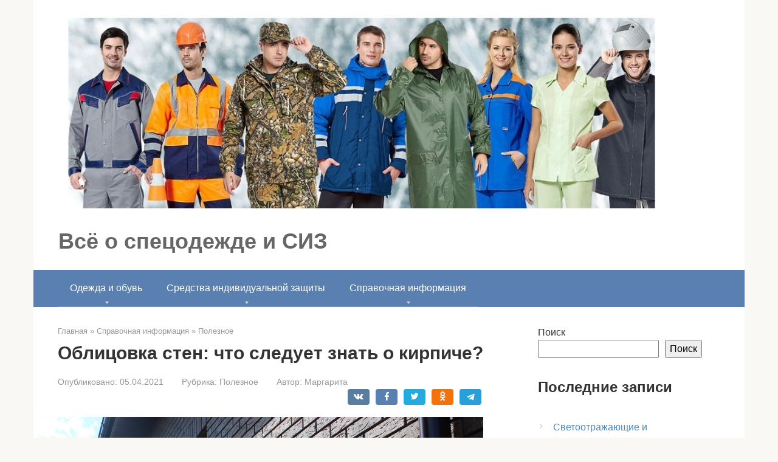

--- FILE ---
content_type: text/html; charset=UTF-8
request_url: https://fufayka.net/spravka/poleznoe/oblicovka-sten-chto-sleduet-znat-o-kirpiche.html
body_size: 12206
content:
<!DOCTYPE html><html lang="ru-RU"><head><meta charset="UTF-8"><meta name="viewport" content="width=device-width, initial-scale=1"><meta name="google-site-verification" content="syRPAQBPwroeRSu3YDcG__nV4JNqgk7kwzXxzJHixjc" /><meta name='robots' content='index, follow, max-image-preview:large, max-snippet:-1, max-video-preview:-1' /> <!-- This site is optimized with the Yoast SEO plugin v26.7 - https://yoast.com/wordpress/plugins/seo/ --><link media="all" href="https://fufayka.net/wp-content/cache/autoptimize/css/autoptimize_5f4ce6d9ef77c754d2864ccde3707a6c.css" rel="stylesheet"><title>Облицовка стен: что следует знать о кирпиче? -</title><link rel="canonical" href="https://fufayka.net/spravka/poleznoe/oblicovka-sten-chto-sleduet-znat-o-kirpiche.html" /><meta property="og:locale" content="ru_RU" /><meta property="og:type" content="article" /><meta property="og:title" content="Облицовка стен: что следует знать о кирпиче? -" /><meta property="og:description" content="Облицовка стен кирпичом выглядит очень эстетично и защищает готовую стену от загрязнений. Ее обустройство при условии использования соответствующих материалов — не проблема. Конечный результат отделанной таким образом стены — украшение, которое долго будет эстетично смотреться. &nbsp; Облицовка стен из кирпича может быть выполнена из различных материалов, иметь разные цвета и требования монтажа. Не каждый облицовочный [&hellip;]" /><meta property="og:url" content="https://fufayka.net/spravka/poleznoe/oblicovka-sten-chto-sleduet-znat-o-kirpiche.html" /><meta property="article:published_time" content="2021-04-05T10:28:57+00:00" /><meta property="og:image" content="https://fufayka.net/wp-content/uploads/2021/04/nashi-raboty000094e.jpg" /><meta name="author" content="Маргарита" /><meta name="twitter:label1" content="Написано автором" /><meta name="twitter:data1" content="Маргарита" /><meta name="twitter:label2" content="Примерное время для чтения" /><meta name="twitter:data2" content="2 минуты" /> <script type="application/ld+json" class="yoast-schema-graph">{"@context":"https://schema.org","@graph":[{"@type":"Article","@id":"https://fufayka.net/spravka/poleznoe/oblicovka-sten-chto-sleduet-znat-o-kirpiche.html#article","isPartOf":{"@id":"https://fufayka.net/spravka/poleznoe/oblicovka-sten-chto-sleduet-znat-o-kirpiche.html"},"author":{"name":"Маргарита","@id":"https://fufayka.net/#/schema/person/499db49c3a7245ad6316cf37fce6ed6d"},"headline":"Облицовка стен: что следует знать о кирпиче?","datePublished":"2021-04-05T10:28:57+00:00","mainEntityOfPage":{"@id":"https://fufayka.net/spravka/poleznoe/oblicovka-sten-chto-sleduet-znat-o-kirpiche.html"},"wordCount":322,"commentCount":0,"image":{"@id":"https://fufayka.net/spravka/poleznoe/oblicovka-sten-chto-sleduet-znat-o-kirpiche.html#primaryimage"},"thumbnailUrl":"https://fufayka.net/wp-content/uploads/2021/04/nashi-raboty000094e.jpg","articleSection":["Полезное"],"inLanguage":"ru-RU","potentialAction":[{"@type":"CommentAction","name":"Comment","target":["https://fufayka.net/spravka/poleznoe/oblicovka-sten-chto-sleduet-znat-o-kirpiche.html#respond"]}]},{"@type":"WebPage","@id":"https://fufayka.net/spravka/poleznoe/oblicovka-sten-chto-sleduet-znat-o-kirpiche.html","url":"https://fufayka.net/spravka/poleznoe/oblicovka-sten-chto-sleduet-znat-o-kirpiche.html","name":"Облицовка стен: что следует знать о кирпиче? -","isPartOf":{"@id":"https://fufayka.net/#website"},"primaryImageOfPage":{"@id":"https://fufayka.net/spravka/poleznoe/oblicovka-sten-chto-sleduet-znat-o-kirpiche.html#primaryimage"},"image":{"@id":"https://fufayka.net/spravka/poleznoe/oblicovka-sten-chto-sleduet-znat-o-kirpiche.html#primaryimage"},"thumbnailUrl":"https://fufayka.net/wp-content/uploads/2021/04/nashi-raboty000094e.jpg","datePublished":"2021-04-05T10:28:57+00:00","author":{"@id":"https://fufayka.net/#/schema/person/499db49c3a7245ad6316cf37fce6ed6d"},"breadcrumb":{"@id":"https://fufayka.net/spravka/poleznoe/oblicovka-sten-chto-sleduet-znat-o-kirpiche.html#breadcrumb"},"inLanguage":"ru-RU","potentialAction":[{"@type":"ReadAction","target":["https://fufayka.net/spravka/poleznoe/oblicovka-sten-chto-sleduet-znat-o-kirpiche.html"]}]},{"@type":"ImageObject","inLanguage":"ru-RU","@id":"https://fufayka.net/spravka/poleznoe/oblicovka-sten-chto-sleduet-znat-o-kirpiche.html#primaryimage","url":"https://fufayka.net/wp-content/uploads/2021/04/nashi-raboty000094e.jpg","contentUrl":"https://fufayka.net/wp-content/uploads/2021/04/nashi-raboty000094e.jpg","width":2074,"height":1383},{"@type":"BreadcrumbList","@id":"https://fufayka.net/spravka/poleznoe/oblicovka-sten-chto-sleduet-znat-o-kirpiche.html#breadcrumb","itemListElement":[{"@type":"ListItem","position":1,"name":"Главная","item":"https://fufayka.net/"},{"@type":"ListItem","position":2,"name":"Справочная информация","item":"https://fufayka.net/spravka"},{"@type":"ListItem","position":3,"name":"Полезное","item":"https://fufayka.net/spravka/poleznoe"},{"@type":"ListItem","position":4,"name":"Облицовка стен: что следует знать о кирпиче?"}]},{"@type":"WebSite","@id":"https://fufayka.net/#website","url":"https://fufayka.net/","name":"","description":"Всё о спецодежде и СИЗ","potentialAction":[{"@type":"SearchAction","target":{"@type":"EntryPoint","urlTemplate":"https://fufayka.net/?s={search_term_string}"},"query-input":{"@type":"PropertyValueSpecification","valueRequired":true,"valueName":"search_term_string"}}],"inLanguage":"ru-RU"},{"@type":"Person","@id":"https://fufayka.net/#/schema/person/499db49c3a7245ad6316cf37fce6ed6d","name":"Маргарита","image":{"@type":"ImageObject","inLanguage":"ru-RU","@id":"https://fufayka.net/#/schema/person/image/","url":"https://secure.gravatar.com/avatar/475e03210b20a43514ad3c8eafee5d6477894154f903a62f16cfe14456f1a82f?s=96&r=g","contentUrl":"https://secure.gravatar.com/avatar/475e03210b20a43514ad3c8eafee5d6477894154f903a62f16cfe14456f1a82f?s=96&r=g","caption":"Маргарита"}}]}</script> <!-- / Yoast SEO plugin. --><link rel="alternate" title="oEmbed (JSON)" type="application/json+oembed" href="https://fufayka.net/wp-json/oembed/1.0/embed?url=https%3A%2F%2Ffufayka.net%2Fspravka%2Fpoleznoe%2Foblicovka-sten-chto-sleduet-znat-o-kirpiche.html" /><link rel="alternate" title="oEmbed (XML)" type="text/xml+oembed" href="https://fufayka.net/wp-json/oembed/1.0/embed?url=https%3A%2F%2Ffufayka.net%2Fspravka%2Fpoleznoe%2Foblicovka-sten-chto-sleduet-znat-o-kirpiche.html&#038;format=xml" /> <script type="text/javascript" src="https://fufayka.net/wp-includes/js/jquery/jquery.min.js" id="jquery-core-js"></script> <link rel="https://api.w.org/" href="https://fufayka.net/wp-json/" /><link rel="alternate" title="JSON" type="application/json" href="https://fufayka.net/wp-json/wp/v2/posts/6023" /><link rel="preconnect" href="https://storage.googleapis.com"><link rel="preconnect" href="https://cdnjs.cloudflare.com"><link rel="preload" href="https://fufayka.net/wp-content/themes/root/fonts/fontawesome-webfont.ttf" as="font" crossorigin><link rel="preload" href="https://fufayka.net/wp-content/uploads/2021/04/nashi-raboty000094e.jpg" as="image" crossorigin></head><body class="wp-singular post-template-default single single-post postid-6023 single-format-standard wp-theme-root  group-blog"><div id="page" class="site"> <a class="skip-link screen-reader-text" href="#main">Перейти к контенту</a><header id="masthead" class="site-header container" itemscope itemtype="http://schema.org/WPHeader"><div class="site-header-inner "><div class="site-branding"><div class="site-logotype"><a href="https://fufayka.net/"><img src="https://fufayka.net/wp-content/uploads/2025/11/1-klassifikaciya-specodezhdy-osobennosti-raznyh-klassov-zashchity_1.jpg" width="1140" height="380" alt=""></a></div><div class="site-branding-container"><div class="site-title"><a href="https://fufayka.net/"></a></div><p class="site-description">Всё о спецодежде и СИЗ</p></div></div><!-- .site-branding --><div class="mob-hamburger"><span></span></div><div class="mob-search"><form role="search" method="get" id="searchform_2283" action="https://fufayka.net/" class="search-form"> <label class="screen-reader-text" for="s_2283">Поиск: </label> <input type="text" value="" name="s" id="s_2283" class="search-form__text"> <button type="submit" id="searchsubmit_2283" class="search-form__submit"></button></form></div></div><!--.site-header-inner--></header><!-- #masthead --><nav id="site-navigation" class="main-navigation container" itemscope itemtype="http://schema.org/SiteNavigationElement"><div class="main-navigation-inner "><div class="menu-glavnoe-menyu-container"><ul id="header_menu" class="menu"><li id="menu-item-502" class="menu-item menu-item-type-taxonomy menu-item-object-category menu-item-has-children menu-item-502"><a href="https://fufayka.net/odezhda-i-obuv">Одежда и обувь</a><ul class="sub-menu"><li id="menu-item-503" class="menu-item menu-item-type-taxonomy menu-item-object-category menu-item-503"><a href="https://fufayka.net/odezhda-i-obuv/dlya-sfery-obsluzhivaniya">Для сферы обслуживания</a></li><li id="menu-item-505" class="menu-item menu-item-type-taxonomy menu-item-object-category menu-item-505"><a href="https://fufayka.net/odezhda-i-obuv/medicinskaya">Медицинская</a></li><li id="menu-item-506" class="menu-item menu-item-type-taxonomy menu-item-object-category menu-item-506"><a href="https://fufayka.net/odezhda-i-obuv/rabochaya">Рабочая</a></li><li id="menu-item-4660" class="menu-item menu-item-type-taxonomy menu-item-object-category menu-item-4660"><a href="https://fufayka.net/odezhda-i-obuv/kamuflyazhi">Камуфляжи</a></li><li id="menu-item-4661" class="menu-item menu-item-type-taxonomy menu-item-object-category menu-item-4661"><a href="https://fufayka.net/odezhda-i-obuv/spec-podrazdeleniya">Специальные подразделения</a></li></ul></li><li id="menu-item-507" class="menu-item menu-item-type-taxonomy menu-item-object-category menu-item-has-children menu-item-507"><a href="https://fufayka.net/siz">Средства индивидуальной защиты</a><ul class="sub-menu"><li id="menu-item-508" class="menu-item menu-item-type-taxonomy menu-item-object-category menu-item-508"><a href="https://fufayka.net/siz/ruki">Защита рук</a></li><li id="menu-item-4667" class="menu-item menu-item-type-taxonomy menu-item-object-category menu-item-4667"><a href="https://fufayka.net/siz/glaza">Защита глаз и лица</a></li><li id="menu-item-4668" class="menu-item menu-item-type-taxonomy menu-item-object-category menu-item-4668"><a href="https://fufayka.net/siz/organy-dyxaniya">Защита органов дыхания</a></li><li id="menu-item-4666" class="menu-item menu-item-type-taxonomy menu-item-object-category menu-item-4666"><a href="https://fufayka.net/siz/drugoe">Другие средства</a></li></ul></li><li id="menu-item-4662" class="menu-item menu-item-type-taxonomy menu-item-object-category current-post-ancestor menu-item-has-children menu-item-4662"><a href="https://fufayka.net/spravka">Справочная информация</a><ul class="sub-menu"><li id="menu-item-4663" class="menu-item menu-item-type-taxonomy menu-item-object-category menu-item-4663"><a href="https://fufayka.net/spravka/tkani">Используемые ткани</a></li><li id="menu-item-4664" class="menu-item menu-item-type-taxonomy menu-item-object-category current-post-ancestor current-menu-parent current-post-parent menu-item-4664"><a href="https://fufayka.net/spravka/poleznoe">Полезное</a></li><li id="menu-item-4665" class="menu-item menu-item-type-taxonomy menu-item-object-category menu-item-4665"><a href="https://fufayka.net/spravka/utepliteli">Утеплители для одежды</a></li></ul></li></ul></div></div><!--.main-navigation-inner--></nav><!-- #site-navigation --><div id="content" class="site-content container"><div itemscope itemtype="http://schema.org/Article"><div id="primary" class="content-area"><main id="main" class="site-main"><div class="breadcrumb" id="breadcrumbs"><span><span><a href="https://fufayka.net/">Главная</a></span> » <span><a href="https://fufayka.net/spravka">Справочная информация</a></span> » <span><a href="https://fufayka.net/spravka/poleznoe">Полезное</a></span></span></div><article id="post-6023" class="post-6023 post type-post status-publish format-standard has-post-thumbnail  category-poleznoe"><header class="entry-header"><h1 class="entry-title" itemprop="headline">Облицовка стен: что следует знать о кирпиче?</h1><div class="entry-meta"><span class="entry-date"><span class="entry-label">Опубликовано:</span> <time itemprop="datePublished" datetime="2021-04-05">05.04.2021</time></span><span class="entry-category"><span class="hidden-xs">Рубрика:</span> <a href="https://fufayka.net/spravka/poleznoe" itemprop="articleSection">Полезное</a></span><span class="entry-author"><span class="hidden-xs">Автор:</span> <span itemprop="author">Маргарита</span></span><span class="b-share b-share--small"> <span class="b-share__ico b-share__vk js-share-link" data-uri="https://vk.com/share.php?url=https%3A%2F%2Ffufayka.net%2Fspravka%2Fpoleznoe%2Foblicovka-sten-chto-sleduet-znat-o-kirpiche.html"></span> <span class="b-share__ico b-share__fb js-share-link" data-uri="https://www.facebook.com/sharer.php?u=https%3A%2F%2Ffufayka.net%2Fspravka%2Fpoleznoe%2Foblicovka-sten-chto-sleduet-znat-o-kirpiche.html"></span> <span class="b-share__ico b-share__tw js-share-link" data-uri="https://twitter.com/share?text=%D0%9E%D0%B1%D0%BB%D0%B8%D1%86%D0%BE%D0%B2%D0%BA%D0%B0+%D1%81%D1%82%D0%B5%D0%BD%3A+%D1%87%D1%82%D0%BE+%D1%81%D0%BB%D0%B5%D0%B4%D1%83%D0%B5%D1%82+%D0%B7%D0%BD%D0%B0%D1%82%D1%8C+%D0%BE+%D0%BA%D0%B8%D1%80%D0%BF%D0%B8%D1%87%D0%B5%3F&url=https%3A%2F%2Ffufayka.net%2Fspravka%2Fpoleznoe%2Foblicovka-sten-chto-sleduet-znat-o-kirpiche.html"></span> <span class="b-share__ico b-share__ok js-share-link" data-uri="https://connect.ok.ru/dk?st.cmd=WidgetSharePreview&service=odnoklassniki&st.shareUrl=https%3A%2F%2Ffufayka.net%2Fspravka%2Fpoleznoe%2Foblicovka-sten-chto-sleduet-znat-o-kirpiche.html"></span> <span class="b-share__ico b-share__whatsapp js-share-link js-share-link-no-window" data-uri="whatsapp://send?text=%D0%9E%D0%B1%D0%BB%D0%B8%D1%86%D0%BE%D0%B2%D0%BA%D0%B0+%D1%81%D1%82%D0%B5%D0%BD%3A+%D1%87%D1%82%D0%BE+%D1%81%D0%BB%D0%B5%D0%B4%D1%83%D0%B5%D1%82+%D0%B7%D0%BD%D0%B0%D1%82%D1%8C+%D0%BE+%D0%BA%D0%B8%D1%80%D0%BF%D0%B8%D1%87%D0%B5%3F%20https%3A%2F%2Ffufayka.net%2Fspravka%2Fpoleznoe%2Foblicovka-sten-chto-sleduet-znat-o-kirpiche.html"></span> <span class="b-share__ico b-share__viber js-share-link js-share-link-no-window" data-uri="viber://forward?text=%D0%9E%D0%B1%D0%BB%D0%B8%D1%86%D0%BE%D0%B2%D0%BA%D0%B0+%D1%81%D1%82%D0%B5%D0%BD%3A+%D1%87%D1%82%D0%BE+%D1%81%D0%BB%D0%B5%D0%B4%D1%83%D0%B5%D1%82+%D0%B7%D0%BD%D0%B0%D1%82%D1%8C+%D0%BE+%D0%BA%D0%B8%D1%80%D0%BF%D0%B8%D1%87%D0%B5%3F%20https%3A%2F%2Ffufayka.net%2Fspravka%2Fpoleznoe%2Foblicovka-sten-chto-sleduet-znat-o-kirpiche.html"></span> <span class="b-share__ico b-share__telegram js-share-link js-share-link-no-window" data-uri="https://t.me/share/url?url=https%3A%2F%2Ffufayka.net%2Fspravka%2Fpoleznoe%2Foblicovka-sten-chto-sleduet-znat-o-kirpiche.html&text=%D0%9E%D0%B1%D0%BB%D0%B8%D1%86%D0%BE%D0%B2%D0%BA%D0%B0+%D1%81%D1%82%D0%B5%D0%BD%3A+%D1%87%D1%82%D0%BE+%D1%81%D0%BB%D0%B5%D0%B4%D1%83%D0%B5%D1%82+%D0%B7%D0%BD%D0%B0%D1%82%D1%8C+%D0%BE+%D0%BA%D0%B8%D1%80%D0%BF%D0%B8%D1%87%D0%B5%3F"></span> </span></div><!-- .entry-meta --></header><!-- .entry-header --><div class="entry-image"> <img width="2074" height="1383" src="https://fufayka.net/wp-content/uploads/2021/04/nashi-raboty000094e.jpg" class="attachment-full size-full wp-post-image" alt="" title="" itemprop="image" decoding="async" fetchpriority="high" srcset="https://fufayka.net/wp-content/uploads/2021/04/nashi-raboty000094e.jpg 2074w, https://fufayka.net/wp-content/uploads/2021/04/nashi-raboty000094e-200x133.jpg 200w, https://fufayka.net/wp-content/uploads/2021/04/nashi-raboty000094e-360x240.jpg 360w, https://fufayka.net/wp-content/uploads/2021/04/nashi-raboty000094e-768x512.jpg 768w, https://fufayka.net/wp-content/uploads/2021/04/nashi-raboty000094e-1536x1024.jpg 1536w, https://fufayka.net/wp-content/uploads/2021/04/nashi-raboty000094e-2048x1366.jpg 2048w" sizes="(max-width: 2074px) 100vw, 2074px" /></div><div class="entry-content" itemprop="articleBody"><p><span itemprop="image" itemscope itemtype="https://schema.org/ImageObject"><img itemprop="url image" decoding="async" class="aligncenter size-full wp-image-6026" src="https://fufayka.net/wp-content/uploads/2021/04/nashi-raboty000094e.jpg" alt="" width="2074" height="1383" srcset="https://fufayka.net/wp-content/uploads/2021/04/nashi-raboty000094e.jpg 2074w, https://fufayka.net/wp-content/uploads/2021/04/nashi-raboty000094e-200x133.jpg 200w, https://fufayka.net/wp-content/uploads/2021/04/nashi-raboty000094e-360x240.jpg 360w, https://fufayka.net/wp-content/uploads/2021/04/nashi-raboty000094e-768x512.jpg 768w, https://fufayka.net/wp-content/uploads/2021/04/nashi-raboty000094e-1536x1024.jpg 1536w, https://fufayka.net/wp-content/uploads/2021/04/nashi-raboty000094e-2048x1366.jpg 2048w" sizes="(max-width: 2074px) 100vw, 2074px" /><meta itemprop="width" content="2074"><meta itemprop="height" content="1383"></span>Облицовка стен кирпичом выглядит очень эстетично и защищает готовую стену от загрязнений. Ее обустройство при условии использования соответствующих материалов — не проблема. Конечный результат отделанной таким образом стены — украшение, которое долго будет эстетично смотреться.</p><p>&nbsp;</p><p>Облицовка стен из кирпича может быть выполнена из различных материалов, иметь разные цвета и требования монтажа.</p><h2>Не каждый облицовочный кирпич одинаков</h2><p><a href="https://vsebloki.ru/katalog/kirpich/kirpich-oblitsovochnyy/">Кирпич облицовочный</a> делает стену не только должным образом защищенной от грязи, но и привлекательно подчеркнутой. Однако стоит помнить, что отделка стен, имитирующая кирпич, может отличаться типом используемого материала.</p><p>Можно выбрать облицовку из:</p><ul><li>грязеотталкивающего клинкера,</li><li>обожженного керамического кирпича,</li><li>силикатного кирпича.</li></ul><p>Также можно выбрать кирпичи разного размера, легко встраиваемые в углы.</p><h2><span itemprop="image" itemscope itemtype="https://schema.org/ImageObject"><img itemprop="url image" decoding="async" class="aligncenter size-full wp-image-6025" src="https://fufayka.net/wp-content/uploads/2021/04/320_original.jpg" alt="" width="1000" height="666" srcset="https://fufayka.net/wp-content/uploads/2021/04/320_original.jpg 1000w, https://fufayka.net/wp-content/uploads/2021/04/320_original-200x133.jpg 200w, https://fufayka.net/wp-content/uploads/2021/04/320_original-360x240.jpg 360w, https://fufayka.net/wp-content/uploads/2021/04/320_original-768x511.jpg 768w" sizes="(max-width: 1000px) 100vw, 1000px" /><meta itemprop="width" content="1000"><meta itemprop="height" content="666"></span>Размеры и характеристики облицовочного кирпича</h2><p>&nbsp;</p><p>Кирпич стандартных размеров имеет ширину около 12 см, а элементы облицовки стен очень часто достигают 6 см. Клинкер — это гладкий и ровный материал, тогда как недавно модная плитка, обработанная вручную, будет неоднородной, может иметь разную цветовую гамму и даже небольшие неровности в своей структуре.</p><h2>Эстетичная стена &#8212; правильная облицовка</h2><p>В первую очередь следует обеспечить ровность поверхности. Стена должна быть должным образом выровнена и, при необходимости, должна быть использована подложка, чтобы окончательный эффект был удовлетворительным. На линии шва будут видны любые неровности.</p><p>&nbsp;</p><p>Стены, расположенные в местах, подверженных воздействию воды или частого контакта с влагой, не очень подходят для кирпичной облицовки. На такой поверхности после того, как будет выполнена облицовка кирпичом, быстро появится налет. Кирпич, используемый в таких условиях, требует дополнительной защиты — пропитки или покрытия специальными материалами.</p><p>&nbsp;</p><h2>Белый кирпич</h2><p>&nbsp;</p><p>Белый кирпич особенно подходит для тех интерьеров, где необходимо интенсивное осветление. Также он будет незаменимым материалом для украшения стен в тех домах, где присутствуют домашние животные.</p><p>&nbsp;</p><p>Белый кирпич также подойдет везде, где необходимо сохранить стиль индустриального интерьера.</p><p>&nbsp;</p><h2>Необычное использование облицовочного кирпича</h2><p>&nbsp;</p><p>Этим материалом можно покрыть не только стандартную стену, но и кухонный остров или кожух камина. Благодаря характерной фактуре он хорошо впишется в современные помещения, где грубые элементы отделки позволяют легко создать цельную композицию.</p></div><!-- .entry-content --></article><!-- #post-## --><div class="entry-footer"> <span class="entry-meta__comments" title="Комментарии"><span class="fa fa-comment-o"></span> 0</span></div><div class="b-share b-share--post"><div class="b-share__title">Понравилась статья? Поделиться с друзьями:</div> <span class="b-share__ico b-share__vk js-share-link" data-uri="https://vk.com/share.php?url=https%3A%2F%2Ffufayka.net%2Fspravka%2Fpoleznoe%2Foblicovka-sten-chto-sleduet-znat-o-kirpiche.html"></span> <span class="b-share__ico b-share__fb js-share-link" data-uri="https://www.facebook.com/sharer.php?u=https%3A%2F%2Ffufayka.net%2Fspravka%2Fpoleznoe%2Foblicovka-sten-chto-sleduet-znat-o-kirpiche.html"></span> <span class="b-share__ico b-share__tw js-share-link" data-uri="https://twitter.com/share?text=%D0%9E%D0%B1%D0%BB%D0%B8%D1%86%D0%BE%D0%B2%D0%BA%D0%B0+%D1%81%D1%82%D0%B5%D0%BD%3A+%D1%87%D1%82%D0%BE+%D1%81%D0%BB%D0%B5%D0%B4%D1%83%D0%B5%D1%82+%D0%B7%D0%BD%D0%B0%D1%82%D1%8C+%D0%BE+%D0%BA%D0%B8%D1%80%D0%BF%D0%B8%D1%87%D0%B5%3F&url=https%3A%2F%2Ffufayka.net%2Fspravka%2Fpoleznoe%2Foblicovka-sten-chto-sleduet-znat-o-kirpiche.html"></span> <span class="b-share__ico b-share__ok js-share-link" data-uri="https://connect.ok.ru/dk?st.cmd=WidgetSharePreview&service=odnoklassniki&st.shareUrl=https%3A%2F%2Ffufayka.net%2Fspravka%2Fpoleznoe%2Foblicovka-sten-chto-sleduet-znat-o-kirpiche.html"></span> <span class="b-share__ico b-share__whatsapp js-share-link js-share-link-no-window" data-uri="whatsapp://send?text=%D0%9E%D0%B1%D0%BB%D0%B8%D1%86%D0%BE%D0%B2%D0%BA%D0%B0+%D1%81%D1%82%D0%B5%D0%BD%3A+%D1%87%D1%82%D0%BE+%D1%81%D0%BB%D0%B5%D0%B4%D1%83%D0%B5%D1%82+%D0%B7%D0%BD%D0%B0%D1%82%D1%8C+%D0%BE+%D0%BA%D0%B8%D1%80%D0%BF%D0%B8%D1%87%D0%B5%3F%20https%3A%2F%2Ffufayka.net%2Fspravka%2Fpoleznoe%2Foblicovka-sten-chto-sleduet-znat-o-kirpiche.html"></span> <span class="b-share__ico b-share__viber js-share-link js-share-link-no-window" data-uri="viber://forward?text=%D0%9E%D0%B1%D0%BB%D0%B8%D1%86%D0%BE%D0%B2%D0%BA%D0%B0+%D1%81%D1%82%D0%B5%D0%BD%3A+%D1%87%D1%82%D0%BE+%D1%81%D0%BB%D0%B5%D0%B4%D1%83%D0%B5%D1%82+%D0%B7%D0%BD%D0%B0%D1%82%D1%8C+%D0%BE+%D0%BA%D0%B8%D1%80%D0%BF%D0%B8%D1%87%D0%B5%3F%20https%3A%2F%2Ffufayka.net%2Fspravka%2Fpoleznoe%2Foblicovka-sten-chto-sleduet-znat-o-kirpiche.html"></span> <span class="b-share__ico b-share__telegram js-share-link js-share-link-no-window" data-uri="https://t.me/share/url?url=https%3A%2F%2Ffufayka.net%2Fspravka%2Fpoleznoe%2Foblicovka-sten-chto-sleduet-znat-o-kirpiche.html&text=%D0%9E%D0%B1%D0%BB%D0%B8%D1%86%D0%BE%D0%B2%D0%BA%D0%B0+%D1%81%D1%82%D0%B5%D0%BD%3A+%D1%87%D1%82%D0%BE+%D1%81%D0%BB%D0%B5%D0%B4%D1%83%D0%B5%D1%82+%D0%B7%D0%BD%D0%B0%D1%82%D1%8C+%D0%BE+%D0%BA%D0%B8%D1%80%D0%BF%D0%B8%D1%87%D0%B5%3F"></span></div><meta itemscope itemprop="mainEntityOfPage" itemType="https://schema.org/WebPage" itemid="https://fufayka.net/spravka/poleznoe/oblicovka-sten-chto-sleduet-znat-o-kirpiche.html" content="Облицовка стен: что следует знать о кирпиче?"><meta itemprop="dateModified" content="2021-04-05"><meta itemprop="datePublished" content="2021-04-05T13:28:57+03:00"><div itemprop="publisher" itemscope itemtype="https://schema.org/Organization"><div itemprop="logo" itemscope itemtype="https://schema.org/ImageObject" style="display: none;"><img itemprop="url image" src="https://fufayka.net/wp-content/uploads/2025/11/1-klassifikaciya-specodezhdy-osobennosti-raznyh-klassov-zashchity_1.jpg" alt=""></div><meta itemprop="name" content=""><meta itemprop="telephone" content=""><meta itemprop="address" content="https://fufayka.net"></div><div class="b-related"><div class="b-related__header"><span>Вам также может быть интересно</span></div><div class="b-related__items"><div id="post-13857" class="post-card post-card-related post-13857 post type-post status-publish format-standard has-post-thumbnail  category-poleznoe"><div class="post-card__image"><a href="https://fufayka.net/spravka/poleznoe/tyubing-kak-prevratit-zimnie-sklony-v-vesyoloe-priklyuchenie.html"><img width="330" height="140" src="https://fufayka.net/wp-content/uploads/2025/12/7229628714-330x140.jpg" class="attachment-thumb-wide size-thumb-wide wp-post-image" alt="" decoding="async" loading="lazy" srcset="https://fufayka.net/wp-content/uploads/2025/12/7229628714-330x140.jpg 330w, https://fufayka.net/wp-content/uploads/2025/12/7229628714-770x330.jpg 770w" sizes="auto, (max-width: 330px) 100vw, 330px" /><div class="entry-meta"><span class="entry-category"><span>Полезное</span></span><span class="entry-meta__info"><span class="entry-meta__comments" title="Комментарии"><span class="fa fa-comment-o"></span> 0</span></span></div></a></div><header class="entry-header"><div class="entry-title"><a href="https://fufayka.net/spravka/poleznoe/tyubing-kak-prevratit-zimnie-sklony-v-vesyoloe-priklyuchenie.html">Тюбинг: как превратить зимние склоны в весёлое приключение</a></div></header><div class="post-card__content">Зима дарит нам белоснежные просторы и порой желание просто оттолкнуться и сорваться с горки</div></div><div id="post-13839" class="post-card post-card-related post-13839 post type-post status-publish format-standard has-post-thumbnail  category-poleznoe"><div class="post-card__image"><a href="https://fufayka.net/spravka/poleznoe/mikrovibratsii-i-udarnye-nagruzki-kak-kolesa-rohli-vliyayut-na-sohrannost-hrupkogo-tovara.html"><img width="330" height="140" src="https://fufayka.net/wp-content/uploads/2025/11/2-330x140.jpg" class="attachment-thumb-wide size-thumb-wide wp-post-image" alt="" decoding="async" loading="lazy" srcset="https://fufayka.net/wp-content/uploads/2025/11/2-330x140.jpg 330w, https://fufayka.net/wp-content/uploads/2025/11/2-770x330.jpg 770w" sizes="auto, (max-width: 330px) 100vw, 330px" /><div class="entry-meta"><span class="entry-category"><span>Полезное</span></span><span class="entry-meta__info"><span class="entry-meta__comments" title="Комментарии"><span class="fa fa-comment-o"></span> 0</span></span></div></a></div><header class="entry-header"><div class="entry-title"><a href="https://fufayka.net/spravka/poleznoe/mikrovibratsii-i-udarnye-nagruzki-kak-kolesa-rohli-vliyayut-na-sohrannost-hrupkogo-tovara.html">Микровибрации и ударные нагрузки: как колеса рохли влияют на сохранность хрупкого товара</a></div></header><div class="post-card__content">При транспортировке хрупких товаров — таких как электроника, посуда, бытовая техника, тара с жидкостями</div></div><div id="post-12752" class="post-card post-card-related post-12752 post type-post status-publish format-standard has-post-thumbnail  category-poleznoe"><div class="post-card__image"><a href="https://fufayka.net/spravka/poleznoe/sledt-na-kodiak-kak-edno-kuche-se-prevrna-v-vrxach-na-semejstvata.html"><img width="215" height="140" src="https://fufayka.net/wp-content/uploads/2025/10/skoda-kodiaq-1-1.jpg" class="attachment-thumb-wide size-thumb-wide wp-post-image" alt="" decoding="async" loading="lazy" srcset="https://fufayka.net/wp-content/uploads/2025/10/skoda-kodiaq-1-1.jpg 700w, https://fufayka.net/wp-content/uploads/2025/10/skoda-kodiaq-1-1-200x130.jpg 200w, https://fufayka.net/wp-content/uploads/2025/10/skoda-kodiaq-1-1-360x235.jpg 360w" sizes="auto, (max-width: 215px) 100vw, 215px" /><div class="entry-meta"><span class="entry-category"><span>Полезное</span></span><span class="entry-meta__info"><span class="entry-meta__comments" title="Комментарии"><span class="fa fa-comment-o"></span> 0</span></span></div></a></div><header class="entry-header"><div class="entry-title"><a href="https://fufayka.net/spravka/poleznoe/sledt-na-kodiak-kak-edno-kuche-se-prevrna-v-vrxach-na-semejstvata.html">Следът на Кодиак: Как едно куче се превърна в върхач на семействата</a></div></header><div class="post-card__content">Има пътеки, които се проправят с груба сила, и такива, които се отварят с</div></div><div id="post-12197" class="post-card post-card-related post-12197 post type-post status-publish format-standard has-post-thumbnail  category-poleznoe"><div class="post-card__image"><a href="https://fufayka.net/spravka/poleznoe/vse-chto-nuzhno-znat-o-shajbax-groverax-i-ocinkovannyx-krepezhax.html"><img width="215" height="140" src="https://fufayka.net/wp-content/uploads/2025/09/Screenshot_262.png" class="attachment-thumb-wide size-thumb-wide wp-post-image" alt="" decoding="async" loading="lazy" srcset="https://fufayka.net/wp-content/uploads/2025/09/Screenshot_262.png 1209w, https://fufayka.net/wp-content/uploads/2025/09/Screenshot_262-200x131.png 200w, https://fufayka.net/wp-content/uploads/2025/09/Screenshot_262-360x235.png 360w, https://fufayka.net/wp-content/uploads/2025/09/Screenshot_262-768x501.png 768w" sizes="auto, (max-width: 215px) 100vw, 215px" /><div class="entry-meta"><span class="entry-category"><span>Полезное</span></span><span class="entry-meta__info"><span class="entry-meta__comments" title="Комментарии"><span class="fa fa-comment-o"></span> 0</span></span></div></a></div><header class="entry-header"><div class="entry-title"><a href="https://fufayka.net/spravka/poleznoe/vse-chto-nuzhno-znat-o-shajbax-groverax-i-ocinkovannyx-krepezhax.html">Все, что нужно знать о шайбах, гроверах и оцинкованных крепежах</a></div></header><div class="post-card__content">Если вы хоть раз занимались строительством, ремонтом или просто интересовались крепежными материалами, наверняка сталкивались</div></div><div id="post-11259" class="post-card post-card-related post-11259 post type-post status-publish format-standard has-post-thumbnail  category-poleznoe"><div class="post-card__image"><a href="https://fufayka.net/spravka/poleznoe/zachem-nuzhen-stroitelnyj-kontrol-i-ekspertiza-razbiraemsya-vmeste.html"><img width="308" height="140" src="https://fufayka.net/wp-content/uploads/2025/07/3.png" class="attachment-thumb-wide size-thumb-wide wp-post-image" alt="" decoding="async" loading="lazy" srcset="https://fufayka.net/wp-content/uploads/2025/07/3.png 1100w, https://fufayka.net/wp-content/uploads/2025/07/3-200x91.png 200w, https://fufayka.net/wp-content/uploads/2025/07/3-360x164.png 360w, https://fufayka.net/wp-content/uploads/2025/07/3-768x349.png 768w" sizes="auto, (max-width: 308px) 100vw, 308px" /><div class="entry-meta"><span class="entry-category"><span>Полезное</span></span><span class="entry-meta__info"><span class="entry-meta__comments" title="Комментарии"><span class="fa fa-comment-o"></span> 0</span></span></div></a></div><header class="entry-header"><div class="entry-title"><a href="https://fufayka.net/spravka/poleznoe/zachem-nuzhen-stroitelnyj-kontrol-i-ekspertiza-razbiraemsya-vmeste.html">Зачем нужен строительный контроль и экспертиза: разбираемся вместе</a></div></header><div class="post-card__content">Если вы когда-нибудь сталкивались со стройкой, то знаете — это не только мешки цемента</div></div><div id="post-7176" class="post-card post-card-related post-7176 post type-post status-publish format-standard has-post-thumbnail  category-poleznoe"><div class="post-card__image"><a href="https://fufayka.net/spravka/poleznoe/kriptovalyuty-kurs-na-populyarnost-i-perspektivy-rosta.html"><img width="249" height="140" src="https://fufayka.net/wp-content/uploads/2024/05/1-4.png" class="attachment-thumb-wide size-thumb-wide wp-post-image" alt="" title="" decoding="async" loading="lazy" srcset="https://fufayka.net/wp-content/uploads/2024/05/1-4.png 1920w, https://fufayka.net/wp-content/uploads/2024/05/1-4-200x113.png 200w, https://fufayka.net/wp-content/uploads/2024/05/1-4-360x203.png 360w, https://fufayka.net/wp-content/uploads/2024/05/1-4-768x432.png 768w, https://fufayka.net/wp-content/uploads/2024/05/1-4-1536x864.png 1536w, https://fufayka.net/wp-content/uploads/2024/05/1-4-230x130.png 230w" sizes="auto, (max-width: 249px) 100vw, 249px" /><div class="entry-meta"><span class="entry-category"><span>Полезное</span></span><span class="entry-meta__info"><span class="entry-meta__comments" title="Комментарии"><span class="fa fa-comment-o"></span> 0</span></span></div></a></div><header class="entry-header"><div class="entry-title"><a href="https://fufayka.net/spravka/poleznoe/kriptovalyuty-kurs-na-populyarnost-i-perspektivy-rosta.html">Криптовалюты: курс на популярность и перспективы роста</a></div></header><div class="post-card__content">С момента появления первой криптовалюты https://tegro.finance &#8212; биткойна, десятилетия назад, мир финансов пережил настоящую</div></div></div></div><div id="comments" class="comments-area"><div id="respond" class="comment-respond"><div id="reply-title" class="comment-reply-title">Добавить комментарий <small><a rel="nofollow" id="cancel-comment-reply-link" href="/spravka/poleznoe/oblicovka-sten-chto-sleduet-znat-o-kirpiche.html#respond" style="display:none;">Отменить ответ</a></small></div><form action="https://fufayka.net/wp-comments-post.php" method="post" id="commentform" class="comment-form"><p class="comment-form-author"><label for="author">Имя <span class="required">*</span></label> <input id="author" name="author" type="text" value="" size="30" maxlength="245"  required='required' /></p><p class="comment-form-email"><label for="email">Email <span class="required">*</span></label> <input id="email" name="email" type="email" value="" size="30" maxlength="100"  required='required' /></p><p class="comment-form-url"><label for="url">Сайт</label> <input id="url" name="url" type="url" value="" size="30" maxlength="200" /></p><p class="comment-form-comment"><label for="comment">Комментарий</label><textarea autocomplete="new-password"  id="e7b0d1382b"  name="e7b0d1382b"   cols="45" rows="8" maxlength="65525" required="required"></textarea><textarea id="comment" aria-label="hp-comment" aria-hidden="true" name="comment" autocomplete="new-password" style="padding:0 !important;clip:rect(1px, 1px, 1px, 1px) !important;position:absolute !important;white-space:nowrap !important;height:1px !important;width:1px !important;overflow:hidden !important;" tabindex="-1"></textarea><script data-noptimize>document.getElementById("comment").setAttribute( "id", "a9f4ea7997d3a1b572f5899c376d678b" );document.getElementById("e7b0d1382b").setAttribute( "id", "comment" );</script></p><div class="comment-smiles js-comment-smiles"><img src="https://fufayka.net/wp-content/themes/root/images/smilies/wink.png" alt=";-)"> <img src="https://fufayka.net/wp-content/themes/root/images/smilies/neutral.png" alt=":|"> <img src="https://fufayka.net/wp-content/themes/root/images/smilies/mad.png" alt=":x"> <img src="https://fufayka.net/wp-content/themes/root/images/smilies/twisted.png" alt=":twisted:"> <img src="https://fufayka.net/wp-content/themes/root/images/smilies/smile.png" alt=":smile:"> <img src="https://fufayka.net/wp-content/themes/root/images/smilies/eek.png" alt=":shock:"> <img src="https://fufayka.net/wp-content/themes/root/images/smilies/sad.png" alt=":sad:"> <img src="https://fufayka.net/wp-content/themes/root/images/smilies/rolleyes.png" alt=":roll:"> <img src="https://fufayka.net/wp-content/themes/root/images/smilies/razz.png" alt=":razz:"> <img src="https://fufayka.net/wp-content/themes/root/images/smilies/redface.png" alt=":oops:"> <img src="https://fufayka.net/wp-content/themes/root/images/smilies/surprised.png" alt=":o"> <img src="https://fufayka.net/wp-content/themes/root/images/smilies/mrgreen.png" alt=":mrgreen:"> <img src="https://fufayka.net/wp-content/themes/root/images/smilies/lol.png" alt=":lol:"> <img src="https://fufayka.net/wp-content/themes/root/images/smilies/idea.png" alt=":idea:"> <img src="https://fufayka.net/wp-content/themes/root/images/smilies/biggrin.png" alt=":grin:"> <img src="https://fufayka.net/wp-content/themes/root/images/smilies/evil.png" alt=":evil:"> <img src="https://fufayka.net/wp-content/themes/root/images/smilies/cry.png" alt=":cry:"> <img src="https://fufayka.net/wp-content/themes/root/images/smilies/cool.png" alt=":cool:"> <img src="https://fufayka.net/wp-content/themes/root/images/smilies/arrow.png" alt=":arrow:"> <img src="https://fufayka.net/wp-content/themes/root/images/smilies/confused.png" alt=":???:"> <img src="https://fufayka.net/wp-content/themes/root/images/smilies/question.png" alt=":?:"> <img src="https://fufayka.net/wp-content/themes/root/images/smilies/exclaim.png" alt=":!:"></div><p class="comment-form-cookies-consent"><input id="wp-comment-cookies-consent" name="wp-comment-cookies-consent" type="checkbox" value="yes" /> <label for="wp-comment-cookies-consent">Сохранить моё имя, email и адрес сайта в этом браузере для последующих моих комментариев.</label></p><p class="form-submit"><input name="submit" type="submit" id="submit" class="submit" value="Отправить комментарий" /> <input type='hidden' name='comment_post_ID' value='6023' id='comment_post_ID' /> <input type='hidden' name='comment_parent' id='comment_parent' value='0' /></p></form></div><!-- #respond --></div><!-- #comments --></main><!-- #main --></div><!-- #primary --></div><!-- micro --><aside id="secondary" class="widget-area" itemscope itemtype="http://schema.org/WPSideBar"><div id="block-2" class="widget widget_block widget_search"><form role="search" method="get" action="https://fufayka.net/" class="wp-block-search__button-outside wp-block-search__text-button wp-block-search"    ><label class="wp-block-search__label" for="wp-block-search__input-1" >Поиск</label><div class="wp-block-search__inside-wrapper" ><input class="wp-block-search__input" id="wp-block-search__input-1" placeholder="" value="" type="search" name="s" required /><button aria-label="Поиск" class="wp-block-search__button wp-element-button" type="submit" >Поиск</button></div></form></div><div id="block-6" class="widget widget_block"><h2 class="wp-block-heading">Последние записи</h2></div><div id="block-4" class="widget widget_block widget_recent_entries"><ul class="wp-block-latest-posts__list wp-block-latest-posts"><li><a class="wp-block-latest-posts__post-title" href="https://fufayka.net/odezhda-i-obuv/spec-podrazdeleniya/svetootrazhayushie-i-lyuminestsentnie-kraski-dlya-markirovki.html">Светоотражающие и люминесцентные краски для маркировки</a></li><li><a class="wp-block-latest-posts__post-title" href="https://fufayka.net/odezhda-i-obuv/spec-podrazdeleniya/osnovi-ergonomiki-i-svobodi-dvizhenij-v-boevoj-forme.html">Основы эргономики и свободы движений в боевой форме</a></li><li><a class="wp-block-latest-posts__post-title" href="https://fufayka.net/odezhda-i-obuv/spec-podrazdeleniya/spetsodezhda-dlya-podrazdelenij-bistrogo-reagirovaniya-pri-chs.html">Спецодежда для подразделений быстрого реагирования при ЧС</a></li><li><a class="wp-block-latest-posts__post-title" href="https://fufayka.net/odezhda-i-obuv/spec-podrazdeleniya/nagrudnie-paneli-i-podsumki-vibor-dlya-operativnikov.html">Нагрудные панели и подсумки выбор для оперативников</a></li><li><a class="wp-block-latest-posts__post-title" href="https://fufayka.net/odezhda-i-obuv/spec-podrazdeleniya/zashitnie-ochki-i-litsevie-shitki-dlya-spetsoperatsij.html">Защитные очки и лицевые щитки для спецопераций</a></li></ul></div><div id="block-7" class="widget widget_block"><h2 class="wp-block-heading">Рубрики</h2></div><div id="block-3" class="widget widget_block widget_categories"><ul class="wp-block-categories-list wp-block-categories"><li class="cat-item cat-item-31"><a href="https://fufayka.net/dlya-doma">Для дома</a></li><li class="cat-item cat-item-5"><a href="https://fufayka.net/siz/ruki/medikam">Для медиков</a></li><li class="cat-item cat-item-4"><a href="https://fufayka.net/siz/ruki/rabochim">Для рабочих</a></li><li class="cat-item cat-item-12"><a href="https://fufayka.net/odezhda-i-obuv/dlya-sfery-obsluzhivaniya">Для сферы обслуживания</a></li><li class="cat-item cat-item-15"><a href="https://fufayka.net/siz/drugoe">Другие средства</a></li><li class="cat-item cat-item-17"><a href="https://fufayka.net/siz/glaza">Защита глаз и лица</a></li><li class="cat-item cat-item-18"><a href="https://fufayka.net/siz/organy-dyxaniya">Защита органов дыхания</a></li><li class="cat-item cat-item-3"><a href="https://fufayka.net/siz/ruki">Защита рук</a></li><li class="cat-item cat-item-24"><a href="https://fufayka.net/odezhda-i-obuv/zashhitnye-kostyumy">Защитные костюмы</a></li><li class="cat-item cat-item-28"><a href="https://fufayka.net/interesnoe">Интересное</a></li><li class="cat-item cat-item-23"><a href="https://fufayka.net/spravka/tkani">Используемые ткани</a></li><li class="cat-item cat-item-19"><a href="https://fufayka.net/odezhda-i-obuv/kamuflyazhi">Камуфляжи</a></li><li class="cat-item cat-item-7"><a href="https://fufayka.net/odezhda-i-obuv/medicinskaya">Медицинская</a></li><li class="cat-item cat-item-30"><a href="https://fufayka.net/nedvizhimost">Недвижимость</a></li><li class="cat-item cat-item-32"><a href="https://fufayka.net/novosti">Новости</a></li><li class="cat-item cat-item-6"><a href="https://fufayka.net/odezhda-i-obuv">Одежда и обувь</a></li><li class="cat-item cat-item-21"><a href="https://fufayka.net/spravka/poleznoe">Полезное</a></li><li class="cat-item cat-item-13"><a href="https://fufayka.net/odezhda-i-obuv/rabochaya">Рабочая</a></li><li class="cat-item cat-item-1"><a href="https://fufayka.net/raznoe">Разное</a></li><li class="cat-item cat-item-16"><a href="https://fufayka.net/odezhda-i-obuv/spec-podrazdeleniya">Специальные подразделения</a></li><li class="cat-item cat-item-20"><a href="https://fufayka.net/spravka">Справочная информация</a></li><li class="cat-item cat-item-2"><a href="https://fufayka.net/siz">Средства индивидуальной защиты</a></li><li class="cat-item cat-item-22"><a href="https://fufayka.net/spravka/utepliteli">Утеплители для одежды</a></li></ul></div><div id="custom_html-2" class="widget_text widget widget_custom_html"><div class="textwidget custom-html-widget"><script async src="https://pagead2.googlesyndication.com/pagead/js/adsbygoogle.js"></script> <!-- Блок в сайдбар (fufayka) --> <ins class="adsbygoogle"
 style="display:inline-block;width:300px;height:600px"
 data-ad-client="ca-pub-3701119175151738"
 data-ad-slot="4486180006"></ins> <script>(adsbygoogle = window.adsbygoogle || []).push({});</script></div></div></aside><!-- #secondary --></div><!-- #content --><div class="footer-navigation container" itemscope itemtype="http://schema.org/SiteNavigationElement"><div class="main-navigation-inner "><div class="menu-footer-menu-container"><ul id="footer_menu" class="menu"><li id="menu-item-366" class="menu-item menu-item-type-post_type menu-item-object-page menu-item-366"><a href="https://fufayka.net/kontakty">Контакты</a></li></ul></div></div></div><footer id="site-footer" class="site-footer container " itemscope itemtype="http://schema.org/WPFooter"><div class="site-footer-inner "><div class="footer-bottom"><div class="footer-info"> © 2026</div><!-- .site-info --></div></div><!-- .site-footer-inner --></footer><!-- .site-footer --> <button type="button" class="scrolltop js-scrolltop"></button></div><!-- #page --> <script type="speculationrules">{"prefetch":[{"source":"document","where":{"and":[{"href_matches":"/*"},{"not":{"href_matches":["/wp-*.php","/wp-admin/*","/wp-content/uploads/*","/wp-content/*","/wp-content/plugins/*","/wp-content/themes/root/*","/*\\?(.+)"]}},{"not":{"selector_matches":"a[rel~=\"nofollow\"]"}},{"not":{"selector_matches":".no-prefetch, .no-prefetch a"}}]},"eagerness":"conservative"}]}</script> <script type="text/javascript" src="https://fufayka.net/wp-includes/js/dist/hooks.min.js" id="wp-hooks-js"></script> <script type="text/javascript" src="https://fufayka.net/wp-includes/js/dist/i18n.min.js" id="wp-i18n-js"></script> <script type="text/javascript" id="wp-i18n-js-after">/* <![CDATA[ */
wp.i18n.setLocaleData( { 'text direction\u0004ltr': [ 'ltr' ] } );
//# sourceURL=wp-i18n-js-after
/* ]]> */</script> <script type="text/javascript" id="contact-form-7-js-translations">/* <![CDATA[ */
( function( domain, translations ) {
	var localeData = translations.locale_data[ domain ] || translations.locale_data.messages;
	localeData[""].domain = domain;
	wp.i18n.setLocaleData( localeData, domain );
} )( "contact-form-7", {"translation-revision-date":"2025-09-30 08:46:06+0000","generator":"GlotPress\/4.0.3","domain":"messages","locale_data":{"messages":{"":{"domain":"messages","plural-forms":"nplurals=3; plural=(n % 10 == 1 && n % 100 != 11) ? 0 : ((n % 10 >= 2 && n % 10 <= 4 && (n % 100 < 12 || n % 100 > 14)) ? 1 : 2);","lang":"ru"},"This contact form is placed in the wrong place.":["\u042d\u0442\u0430 \u043a\u043e\u043d\u0442\u0430\u043a\u0442\u043d\u0430\u044f \u0444\u043e\u0440\u043c\u0430 \u0440\u0430\u0437\u043c\u0435\u0449\u0435\u043d\u0430 \u0432 \u043d\u0435\u043f\u0440\u0430\u0432\u0438\u043b\u044c\u043d\u043e\u043c \u043c\u0435\u0441\u0442\u0435."],"Error:":["\u041e\u0448\u0438\u0431\u043a\u0430:"]}},"comment":{"reference":"includes\/js\/index.js"}} );
//# sourceURL=contact-form-7-js-translations
/* ]]> */</script> <script type="text/javascript" id="contact-form-7-js-before">/* <![CDATA[ */
var wpcf7 = {
    "api": {
        "root": "https:\/\/fufayka.net\/wp-json\/",
        "namespace": "contact-form-7\/v1"
    },
    "cached": 1
};
//# sourceURL=contact-form-7-js-before
/* ]]> */</script> <script type="text/javascript" id="root-scripts-js-extra">/* <![CDATA[ */
var settings_array = {"rating_text_average":"\u0441\u0440\u0435\u0434\u043d\u0435\u0435","rating_text_from":"\u0438\u0437","lightbox_enabled":""};
var wps_ajax = {"url":"https://fufayka.net/wp-admin/admin-ajax.php","nonce":"c2fbbf581e"};
//# sourceURL=root-scripts-js-extra
/* ]]> */</script> <script type="text/javascript" id="q2w3_fixed_widget-js-extra">/* <![CDATA[ */
var q2w3_sidebar_options = [{"use_sticky_position":false,"margin_top":60,"margin_bottom":450,"stop_elements_selectors":"","screen_max_width":1000,"screen_max_height":0,"widgets":[]}];
//# sourceURL=q2w3_fixed_widget-js-extra
/* ]]> */</script> <script type="text/javascript" id="fifu-image-js-js-extra">/* <![CDATA[ */
var fifuImageVars = {"fifu_lazy":"","fifu_should_crop":"","fifu_should_crop_with_theme_sizes":"","fifu_slider":"","fifu_hover_selected":"","fifu_hover_selector":"","fifu_is_front_page":"","fifu_hover":"","fifu_is_shop":"","fifu_crop_selectors":"","fifu_fit":"cover","fifu_crop_ratio":"4:3","fifu_crop_default":"div[id^='post'],ul.products,div.products,div.product-thumbnails,ol.flex-control-nav.flex-control-thumbs","fifu_crop_ignore_parent":"a.lSPrev,a.lSNext,","fifu_woo_lbox_enabled":"1","fifu_woo_zoom":"inline","fifu_is_product":"","fifu_adaptive_height":"1","fifu_error_url":"","fifu_crop_delay":"0","fifu_is_flatsome_active":"","fifu_rest_url":"https://fufayka.net/wp-json/","fifu_nonce":"6aed67946d","fifu_block":""};
//# sourceURL=fifu-image-js-js-extra
/* ]]> */</script> <script defer src="https://fufayka.net/wp-content/cache/autoptimize/js/autoptimize_0b50554019631ddca7656daf471e8340.js"></script></body></html>

--- FILE ---
content_type: text/html; charset=utf-8
request_url: https://www.google.com/recaptcha/api2/aframe
body_size: 265
content:
<!DOCTYPE HTML><html><head><meta http-equiv="content-type" content="text/html; charset=UTF-8"></head><body><script nonce="pa8AAvD-YzShE1coJg0sGg">/** Anti-fraud and anti-abuse applications only. See google.com/recaptcha */ try{var clients={'sodar':'https://pagead2.googlesyndication.com/pagead/sodar?'};window.addEventListener("message",function(a){try{if(a.source===window.parent){var b=JSON.parse(a.data);var c=clients[b['id']];if(c){var d=document.createElement('img');d.src=c+b['params']+'&rc='+(localStorage.getItem("rc::a")?sessionStorage.getItem("rc::b"):"");window.document.body.appendChild(d);sessionStorage.setItem("rc::e",parseInt(sessionStorage.getItem("rc::e")||0)+1);localStorage.setItem("rc::h",'1768816595248');}}}catch(b){}});window.parent.postMessage("_grecaptcha_ready", "*");}catch(b){}</script></body></html>